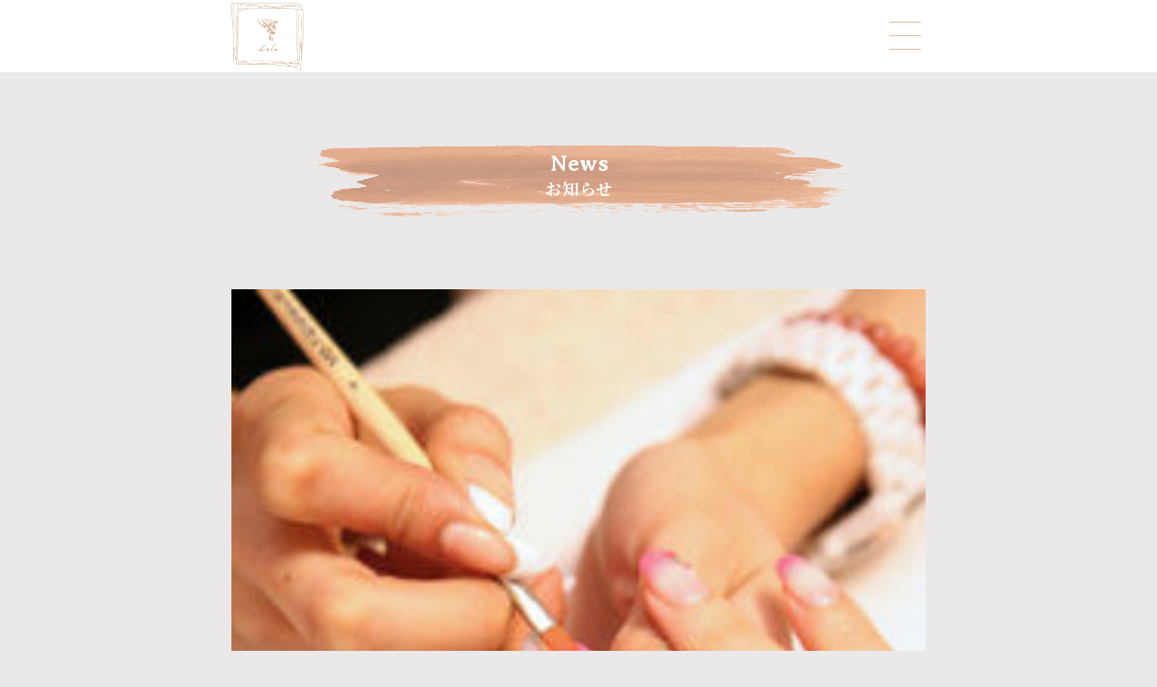

--- FILE ---
content_type: text/html; charset=UTF-8
request_url: https://lulu-nail-eyelash.com/2020/03/05/%E3%81%94%E6%96%B0%E8%A6%8F%E6%A7%98%E2%98%86%E3%82%B8%E3%82%A7%E3%83%AB%E3%83%A1%E3%83%8B%E3%83%A5%E3%83%BC30%EF%BC%85off%EF%BC%81%EF%BC%81/
body_size: 8126
content:
<!--各記事のページ-->
<!doctype html>
<html>
<head prefix="og: http://ogp.me/ns# fb: http://ogp.me/ns/fb# website: http://ogp.me/ns/website#">
<head>
<meta charset="utf-8">
<meta http-equiv="X-UA-Compatible" content="IE=edge">
<meta name="viewport" content="width=device-width, initial-scale=1, shrink-to-fit=no">
<meta name="description" content="横浜・日吉でネイルするなら luluへ">
<meta property="site_name" content="ネイルケアとジェルネイルのお店☆ 日吉lulu">
<meta property="og:type" content="article">
<meta property="og:url" content="https://lulu-nail-eyelash.com/2020/03/05/%e3%81%94%e6%96%b0%e8%a6%8f%e6%a7%98%e2%98%86%e3%82%b8%e3%82%a7%e3%83%ab%e3%83%a1%e3%83%8b%e3%83%a5%e3%83%bc30%ef%bc%85off%ef%bc%81%ef%bc%81/">
<meta property="og:title" content="ご新規様★ジェルメニュー30％OFF！！ | ネイルケアとジェルネイルのお店☆ 日吉lulu | ネイルケアとジェルネイルのお店☆ 日吉lulu">
<meta property="og:locale" content="ja_JP">
<meta property="og:site_name"  content="ネイルケアとジェルネイルのお店☆ 日吉lulu">
<meta property="og:description" content="横浜・日吉でネイルするなら luluへ">
<!--<meta property="fb:app_id" content="App ID">-->
<meta property="article:publisher" content="https://www.facebook.com/Lulu-nail-ｱﾝﾄﾞeyelash-1014166062005022/?fref=ts">
<link rel="shortcut icon" href="https://lulu-nail-eyelash.com/wp-content/themes/lulu/img/favicon.ico"> 
<link rel="apple-touch-icon-precomposed" href="https://lulu-nail-eyelash.com/wp-content/themes/lulu/img/touch-icon.png">
<meta name="msapplication-TileImage" content="https://lulu-nail-eyelash.com/wp-content/themes/lulu/apple-touch-icon.png">
<meta name="msapplication-TileColor" content="#EAE8E8">
<meta name="theme-color" content="#EAE8E8">
<link href="https://use.fontawesome.com/releases/v5.0.6/css/all.css" rel="stylesheet">
<link href="https://fonts.googleapis.com/css?family=Averia+Serif+Libre:300" rel="stylesheet">
<link href="https://fonts.googleapis.com/css?family=Noto+Serif+JP:400,700" rel="stylesheet">
<link rel="stylesheet" href="https://lulu-nail-eyelash.com/wp-content/themes/lulu/css/reboot.css">
<link rel="stylesheet" href="https://lulu-nail-eyelash.com/wp-content/themes/lulu/style.css">
<script src="https://ajax.googleapis.com/ajax/libs/jquery/3.3.1/jquery.min.js"></script>
<script src="https://cdn.jsdelivr.net/npm/jquery-inview@1.1.2/jquery.inview.min.js"></script>
<script type="text/javascript" src="https://lulu-nail-eyelash.com/wp-content/themes/lulu/js/javascript.js"></script>
<!-- Global site tag (gtag.js) - Google Analytics -->
<script async src="https://www.googletagmanager.com/gtag/js?id=UA-126420370-2"></script>
<script>
 window.dataLayer = window.dataLayer || [];
 function gtag(){dataLayer.push(arguments);}
 gtag('js', new Date());

 gtag('config', 'UA-126420370-2');
</script>
<title>ご新規様★ジェルメニュー30％OFF！！ | ネイルケアとジェルネイルのお店☆ 日吉lulu</title>

		<!-- All in One SEO 4.9.3 - aioseo.com -->
	<meta name="description" content="東急東横線、日吉駅徒歩4分！ネイルケアもしっかり出来るサロンlulu。 初めての方も大歓迎！ネイルのお悩みご相談下さい(o^^o)" />
	<meta name="robots" content="max-snippet:-1, max-image-preview:large, max-video-preview:-1" />
	<meta name="author" content="lulu"/>
	<meta name="google-site-verification" content="Y3V8LmBwpfRI3MtNUxo6awdLxWDdV2Dj3m1c3l1f9Vc" />
	<meta name="keywords" content="日吉ネイル,ジェルネイル,ネイルケア" />
	<link rel="canonical" href="https://lulu-nail-eyelash.com/2020/03/05/%e3%81%94%e6%96%b0%e8%a6%8f%e6%a7%98%e2%98%86%e3%82%b8%e3%82%a7%e3%83%ab%e3%83%a1%e3%83%8b%e3%83%a5%e3%83%bc30%ef%bc%85off%ef%bc%81%ef%bc%81/" />
	<meta name="generator" content="All in One SEO (AIOSEO) 4.9.3" />
		<meta property="og:locale" content="ja_JP" />
		<meta property="og:site_name" content="lulu nailアンドeyelash" />
		<meta property="og:type" content="article" />
		<meta property="og:title" content="ご新規様★ジェルメニュー30％OFF！！ | ネイルケアとジェルネイルのお店☆ 日吉lulu" />
		<meta property="og:description" content="東急東横線、日吉駅徒歩4分！ネイルケアもしっかり出来るサロンlulu。 初めての方も大歓迎！ネイルのお悩みご相談下さい(o^^o)" />
		<meta property="og:url" content="https://lulu-nail-eyelash.com/2020/03/05/%e3%81%94%e6%96%b0%e8%a6%8f%e6%a7%98%e2%98%86%e3%82%b8%e3%82%a7%e3%83%ab%e3%83%a1%e3%83%8b%e3%83%a5%e3%83%bc30%ef%bc%85off%ef%bc%81%ef%bc%81/" />
		<meta property="fb:admins" content="1014166062005022" />
		<meta property="article:tag" content="日吉ネイル" />
		<meta property="article:tag" content="ジェルネイル" />
		<meta property="article:tag" content="ネイルケア" />
		<meta property="article:published_time" content="2020-03-05T07:10:25+00:00" />
		<meta property="article:modified_time" content="2020-03-05T07:10:09+00:00" />
		<meta property="article:publisher" content="https://www.facebook.com/Lulu-nail-eyelash-1014166062005022/" />
		<meta name="twitter:card" content="summary" />
		<meta name="twitter:title" content="ご新規様★ジェルメニュー30％OFF！！ | ネイルケアとジェルネイルのお店☆ 日吉lulu" />
		<meta name="twitter:description" content="東急東横線、日吉駅徒歩4分！ネイルケアもしっかり出来るサロンlulu。 初めての方も大歓迎！ネイルのお悩みご相談下さい(o^^o)" />
		<script type="application/ld+json" class="aioseo-schema">
			{"@context":"https:\/\/schema.org","@graph":[{"@type":"Article","@id":"https:\/\/lulu-nail-eyelash.com\/2020\/03\/05\/%e3%81%94%e6%96%b0%e8%a6%8f%e6%a7%98%e2%98%86%e3%82%b8%e3%82%a7%e3%83%ab%e3%83%a1%e3%83%8b%e3%83%a5%e3%83%bc30%ef%bc%85off%ef%bc%81%ef%bc%81\/#article","name":"\u3054\u65b0\u898f\u69d8\u2605\u30b8\u30a7\u30eb\u30e1\u30cb\u30e5\u30fc30\uff05OFF\uff01\uff01 | \u30cd\u30a4\u30eb\u30b1\u30a2\u3068\u30b8\u30a7\u30eb\u30cd\u30a4\u30eb\u306e\u304a\u5e97\u2606 \u65e5\u5409lulu","headline":"\u3054\u65b0\u898f\u69d8\u2606\u30b8\u30a7\u30eb\u30e1\u30cb\u30e5\u30fc30\uff05OFF\uff01\uff01","author":{"@id":"https:\/\/lulu-nail-eyelash.com\/author\/lulu\/#author"},"publisher":{"@id":"https:\/\/lulu-nail-eyelash.com\/#organization"},"image":{"@type":"ImageObject","url":"https:\/\/lulu-nail-eyelash.com\/wp-content\/uploads\/2019\/08\/IMG_0145.jpg","@id":"https:\/\/lulu-nail-eyelash.com\/2020\/03\/05\/%e3%81%94%e6%96%b0%e8%a6%8f%e6%a7%98%e2%98%86%e3%82%b8%e3%82%a7%e3%83%ab%e3%83%a1%e3%83%8b%e3%83%a5%e3%83%bc30%ef%bc%85off%ef%bc%81%ef%bc%81\/#articleImage","width":1512,"height":2016},"datePublished":"2020-03-05T16:10:25+09:00","dateModified":"2020-03-05T16:10:09+09:00","inLanguage":"ja","mainEntityOfPage":{"@id":"https:\/\/lulu-nail-eyelash.com\/2020\/03\/05\/%e3%81%94%e6%96%b0%e8%a6%8f%e6%a7%98%e2%98%86%e3%82%b8%e3%82%a7%e3%83%ab%e3%83%a1%e3%83%8b%e3%83%a5%e3%83%bc30%ef%bc%85off%ef%bc%81%ef%bc%81\/#webpage"},"isPartOf":{"@id":"https:\/\/lulu-nail-eyelash.com\/2020\/03\/05\/%e3%81%94%e6%96%b0%e8%a6%8f%e6%a7%98%e2%98%86%e3%82%b8%e3%82%a7%e3%83%ab%e3%83%a1%e3%83%8b%e3%83%a5%e3%83%bc30%ef%bc%85off%ef%bc%81%ef%bc%81\/#webpage"}},{"@type":"BreadcrumbList","@id":"https:\/\/lulu-nail-eyelash.com\/2020\/03\/05\/%e3%81%94%e6%96%b0%e8%a6%8f%e6%a7%98%e2%98%86%e3%82%b8%e3%82%a7%e3%83%ab%e3%83%a1%e3%83%8b%e3%83%a5%e3%83%bc30%ef%bc%85off%ef%bc%81%ef%bc%81\/#breadcrumblist","itemListElement":[{"@type":"ListItem","@id":"https:\/\/lulu-nail-eyelash.com#listItem","position":1,"name":"Home","item":"https:\/\/lulu-nail-eyelash.com","nextItem":{"@type":"ListItem","@id":"https:\/\/lulu-nail-eyelash.com#listItem","name":"\u6295\u7a3f"}},{"@type":"ListItem","@id":"https:\/\/lulu-nail-eyelash.com#listItem","position":2,"name":"\u6295\u7a3f","item":"https:\/\/lulu-nail-eyelash.com","nextItem":{"@type":"ListItem","@id":"https:\/\/lulu-nail-eyelash.com\/2020\/03\/05\/%e3%81%94%e6%96%b0%e8%a6%8f%e6%a7%98%e2%98%86%e3%82%b8%e3%82%a7%e3%83%ab%e3%83%a1%e3%83%8b%e3%83%a5%e3%83%bc30%ef%bc%85off%ef%bc%81%ef%bc%81\/#listItem","name":"\u3054\u65b0\u898f\u69d8\u2606\u30b8\u30a7\u30eb\u30e1\u30cb\u30e5\u30fc30\uff05OFF\uff01\uff01"},"previousItem":{"@type":"ListItem","@id":"https:\/\/lulu-nail-eyelash.com#listItem","name":"Home"}},{"@type":"ListItem","@id":"https:\/\/lulu-nail-eyelash.com\/2020\/03\/05\/%e3%81%94%e6%96%b0%e8%a6%8f%e6%a7%98%e2%98%86%e3%82%b8%e3%82%a7%e3%83%ab%e3%83%a1%e3%83%8b%e3%83%a5%e3%83%bc30%ef%bc%85off%ef%bc%81%ef%bc%81\/#listItem","position":3,"name":"\u3054\u65b0\u898f\u69d8\u2606\u30b8\u30a7\u30eb\u30e1\u30cb\u30e5\u30fc30\uff05OFF\uff01\uff01","previousItem":{"@type":"ListItem","@id":"https:\/\/lulu-nail-eyelash.com#listItem","name":"\u6295\u7a3f"}}]},{"@type":"Organization","@id":"https:\/\/lulu-nail-eyelash.com\/#organization","name":"\u30cd\u30a4\u30eb\u30b1\u30a2\u3068\u30b8\u30a7\u30eb\u30cd\u30a4\u30eb\u306e\u304a\u5e97\u2606 \u65e5\u5409lulu","description":"\u6a2a\u6d5c\u30fb\u65e5\u5409\u3067\u30cd\u30a4\u30eb\u3059\u308b\u306a\u3089 lulu\u3078","url":"https:\/\/lulu-nail-eyelash.com\/","sameAs":["https:\/\/www.instagram.com\/lulu_nail_eyelash\/"]},{"@type":"Person","@id":"https:\/\/lulu-nail-eyelash.com\/author\/lulu\/#author","url":"https:\/\/lulu-nail-eyelash.com\/author\/lulu\/","name":"lulu","image":{"@type":"ImageObject","@id":"https:\/\/lulu-nail-eyelash.com\/2020\/03\/05\/%e3%81%94%e6%96%b0%e8%a6%8f%e6%a7%98%e2%98%86%e3%82%b8%e3%82%a7%e3%83%ab%e3%83%a1%e3%83%8b%e3%83%a5%e3%83%bc30%ef%bc%85off%ef%bc%81%ef%bc%81\/#authorImage","url":"https:\/\/secure.gravatar.com\/avatar\/e5275069404637f4b573ca89745171b1?s=96&d=mm&r=g","width":96,"height":96,"caption":"lulu"}},{"@type":"WebPage","@id":"https:\/\/lulu-nail-eyelash.com\/2020\/03\/05\/%e3%81%94%e6%96%b0%e8%a6%8f%e6%a7%98%e2%98%86%e3%82%b8%e3%82%a7%e3%83%ab%e3%83%a1%e3%83%8b%e3%83%a5%e3%83%bc30%ef%bc%85off%ef%bc%81%ef%bc%81\/#webpage","url":"https:\/\/lulu-nail-eyelash.com\/2020\/03\/05\/%e3%81%94%e6%96%b0%e8%a6%8f%e6%a7%98%e2%98%86%e3%82%b8%e3%82%a7%e3%83%ab%e3%83%a1%e3%83%8b%e3%83%a5%e3%83%bc30%ef%bc%85off%ef%bc%81%ef%bc%81\/","name":"\u3054\u65b0\u898f\u69d8\u2605\u30b8\u30a7\u30eb\u30e1\u30cb\u30e5\u30fc30\uff05OFF\uff01\uff01 | \u30cd\u30a4\u30eb\u30b1\u30a2\u3068\u30b8\u30a7\u30eb\u30cd\u30a4\u30eb\u306e\u304a\u5e97\u2606 \u65e5\u5409lulu","description":"\u6771\u6025\u6771\u6a2a\u7dda\u3001\u65e5\u5409\u99c5\u5f92\u6b694\u5206\uff01\u30cd\u30a4\u30eb\u30b1\u30a2\u3082\u3057\u3063\u304b\u308a\u51fa\u6765\u308b\u30b5\u30ed\u30f3lulu\u3002 \u521d\u3081\u3066\u306e\u65b9\u3082\u5927\u6b53\u8fce\uff01\u30cd\u30a4\u30eb\u306e\u304a\u60a9\u307f\u3054\u76f8\u8ac7\u4e0b\u3055\u3044(o^^o)","inLanguage":"ja","isPartOf":{"@id":"https:\/\/lulu-nail-eyelash.com\/#website"},"breadcrumb":{"@id":"https:\/\/lulu-nail-eyelash.com\/2020\/03\/05\/%e3%81%94%e6%96%b0%e8%a6%8f%e6%a7%98%e2%98%86%e3%82%b8%e3%82%a7%e3%83%ab%e3%83%a1%e3%83%8b%e3%83%a5%e3%83%bc30%ef%bc%85off%ef%bc%81%ef%bc%81\/#breadcrumblist"},"author":{"@id":"https:\/\/lulu-nail-eyelash.com\/author\/lulu\/#author"},"creator":{"@id":"https:\/\/lulu-nail-eyelash.com\/author\/lulu\/#author"},"datePublished":"2020-03-05T16:10:25+09:00","dateModified":"2020-03-05T16:10:09+09:00"},{"@type":"WebSite","@id":"https:\/\/lulu-nail-eyelash.com\/#website","url":"https:\/\/lulu-nail-eyelash.com\/","name":"\u30cd\u30a4\u30eb\u30b1\u30a2\u3068\u30b8\u30a7\u30eb\u30cd\u30a4\u30eb\u306e\u304a\u5e97\u2606 \u65e5\u5409lulu","description":"\u6a2a\u6d5c\u30fb\u65e5\u5409\u3067\u30cd\u30a4\u30eb\u3059\u308b\u306a\u3089 lulu\u3078","inLanguage":"ja","publisher":{"@id":"https:\/\/lulu-nail-eyelash.com\/#organization"}}]}
		</script>
		<!-- All in One SEO -->

<script type="text/javascript">
window._wpemojiSettings = {"baseUrl":"https:\/\/s.w.org\/images\/core\/emoji\/14.0.0\/72x72\/","ext":".png","svgUrl":"https:\/\/s.w.org\/images\/core\/emoji\/14.0.0\/svg\/","svgExt":".svg","source":{"concatemoji":"https:\/\/lulu-nail-eyelash.com\/wp-includes\/js\/wp-emoji-release.min.js?ver=6.1.9"}};
/*! This file is auto-generated */
!function(e,a,t){var n,r,o,i=a.createElement("canvas"),p=i.getContext&&i.getContext("2d");function s(e,t){var a=String.fromCharCode,e=(p.clearRect(0,0,i.width,i.height),p.fillText(a.apply(this,e),0,0),i.toDataURL());return p.clearRect(0,0,i.width,i.height),p.fillText(a.apply(this,t),0,0),e===i.toDataURL()}function c(e){var t=a.createElement("script");t.src=e,t.defer=t.type="text/javascript",a.getElementsByTagName("head")[0].appendChild(t)}for(o=Array("flag","emoji"),t.supports={everything:!0,everythingExceptFlag:!0},r=0;r<o.length;r++)t.supports[o[r]]=function(e){if(p&&p.fillText)switch(p.textBaseline="top",p.font="600 32px Arial",e){case"flag":return s([127987,65039,8205,9895,65039],[127987,65039,8203,9895,65039])?!1:!s([55356,56826,55356,56819],[55356,56826,8203,55356,56819])&&!s([55356,57332,56128,56423,56128,56418,56128,56421,56128,56430,56128,56423,56128,56447],[55356,57332,8203,56128,56423,8203,56128,56418,8203,56128,56421,8203,56128,56430,8203,56128,56423,8203,56128,56447]);case"emoji":return!s([129777,127995,8205,129778,127999],[129777,127995,8203,129778,127999])}return!1}(o[r]),t.supports.everything=t.supports.everything&&t.supports[o[r]],"flag"!==o[r]&&(t.supports.everythingExceptFlag=t.supports.everythingExceptFlag&&t.supports[o[r]]);t.supports.everythingExceptFlag=t.supports.everythingExceptFlag&&!t.supports.flag,t.DOMReady=!1,t.readyCallback=function(){t.DOMReady=!0},t.supports.everything||(n=function(){t.readyCallback()},a.addEventListener?(a.addEventListener("DOMContentLoaded",n,!1),e.addEventListener("load",n,!1)):(e.attachEvent("onload",n),a.attachEvent("onreadystatechange",function(){"complete"===a.readyState&&t.readyCallback()})),(e=t.source||{}).concatemoji?c(e.concatemoji):e.wpemoji&&e.twemoji&&(c(e.twemoji),c(e.wpemoji)))}(window,document,window._wpemojiSettings);
</script>
<style type="text/css">
img.wp-smiley,
img.emoji {
	display: inline !important;
	border: none !important;
	box-shadow: none !important;
	height: 1em !important;
	width: 1em !important;
	margin: 0 0.07em !important;
	vertical-align: -0.1em !important;
	background: none !important;
	padding: 0 !important;
}
</style>
	<link rel='stylesheet' id='wp-block-library-css' href='https://lulu-nail-eyelash.com/wp-includes/css/dist/block-library/style.min.css?ver=6.1.9' type='text/css' media='all' />
<link rel='stylesheet' id='aioseo/css/src/vue/standalone/blocks/table-of-contents/global.scss-css' href='https://lulu-nail-eyelash.com/wp-content/plugins/all-in-one-seo-pack/dist/Lite/assets/css/table-of-contents/global.e90f6d47.css?ver=4.9.3' type='text/css' media='all' />
<link rel='stylesheet' id='classic-theme-styles-css' href='https://lulu-nail-eyelash.com/wp-includes/css/classic-themes.min.css?ver=1' type='text/css' media='all' />
<style id='global-styles-inline-css' type='text/css'>
body{--wp--preset--color--black: #000000;--wp--preset--color--cyan-bluish-gray: #abb8c3;--wp--preset--color--white: #ffffff;--wp--preset--color--pale-pink: #f78da7;--wp--preset--color--vivid-red: #cf2e2e;--wp--preset--color--luminous-vivid-orange: #ff6900;--wp--preset--color--luminous-vivid-amber: #fcb900;--wp--preset--color--light-green-cyan: #7bdcb5;--wp--preset--color--vivid-green-cyan: #00d084;--wp--preset--color--pale-cyan-blue: #8ed1fc;--wp--preset--color--vivid-cyan-blue: #0693e3;--wp--preset--color--vivid-purple: #9b51e0;--wp--preset--gradient--vivid-cyan-blue-to-vivid-purple: linear-gradient(135deg,rgba(6,147,227,1) 0%,rgb(155,81,224) 100%);--wp--preset--gradient--light-green-cyan-to-vivid-green-cyan: linear-gradient(135deg,rgb(122,220,180) 0%,rgb(0,208,130) 100%);--wp--preset--gradient--luminous-vivid-amber-to-luminous-vivid-orange: linear-gradient(135deg,rgba(252,185,0,1) 0%,rgba(255,105,0,1) 100%);--wp--preset--gradient--luminous-vivid-orange-to-vivid-red: linear-gradient(135deg,rgba(255,105,0,1) 0%,rgb(207,46,46) 100%);--wp--preset--gradient--very-light-gray-to-cyan-bluish-gray: linear-gradient(135deg,rgb(238,238,238) 0%,rgb(169,184,195) 100%);--wp--preset--gradient--cool-to-warm-spectrum: linear-gradient(135deg,rgb(74,234,220) 0%,rgb(151,120,209) 20%,rgb(207,42,186) 40%,rgb(238,44,130) 60%,rgb(251,105,98) 80%,rgb(254,248,76) 100%);--wp--preset--gradient--blush-light-purple: linear-gradient(135deg,rgb(255,206,236) 0%,rgb(152,150,240) 100%);--wp--preset--gradient--blush-bordeaux: linear-gradient(135deg,rgb(254,205,165) 0%,rgb(254,45,45) 50%,rgb(107,0,62) 100%);--wp--preset--gradient--luminous-dusk: linear-gradient(135deg,rgb(255,203,112) 0%,rgb(199,81,192) 50%,rgb(65,88,208) 100%);--wp--preset--gradient--pale-ocean: linear-gradient(135deg,rgb(255,245,203) 0%,rgb(182,227,212) 50%,rgb(51,167,181) 100%);--wp--preset--gradient--electric-grass: linear-gradient(135deg,rgb(202,248,128) 0%,rgb(113,206,126) 100%);--wp--preset--gradient--midnight: linear-gradient(135deg,rgb(2,3,129) 0%,rgb(40,116,252) 100%);--wp--preset--duotone--dark-grayscale: url('#wp-duotone-dark-grayscale');--wp--preset--duotone--grayscale: url('#wp-duotone-grayscale');--wp--preset--duotone--purple-yellow: url('#wp-duotone-purple-yellow');--wp--preset--duotone--blue-red: url('#wp-duotone-blue-red');--wp--preset--duotone--midnight: url('#wp-duotone-midnight');--wp--preset--duotone--magenta-yellow: url('#wp-duotone-magenta-yellow');--wp--preset--duotone--purple-green: url('#wp-duotone-purple-green');--wp--preset--duotone--blue-orange: url('#wp-duotone-blue-orange');--wp--preset--font-size--small: 13px;--wp--preset--font-size--medium: 20px;--wp--preset--font-size--large: 36px;--wp--preset--font-size--x-large: 42px;--wp--preset--spacing--20: 0.44rem;--wp--preset--spacing--30: 0.67rem;--wp--preset--spacing--40: 1rem;--wp--preset--spacing--50: 1.5rem;--wp--preset--spacing--60: 2.25rem;--wp--preset--spacing--70: 3.38rem;--wp--preset--spacing--80: 5.06rem;}:where(.is-layout-flex){gap: 0.5em;}body .is-layout-flow > .alignleft{float: left;margin-inline-start: 0;margin-inline-end: 2em;}body .is-layout-flow > .alignright{float: right;margin-inline-start: 2em;margin-inline-end: 0;}body .is-layout-flow > .aligncenter{margin-left: auto !important;margin-right: auto !important;}body .is-layout-constrained > .alignleft{float: left;margin-inline-start: 0;margin-inline-end: 2em;}body .is-layout-constrained > .alignright{float: right;margin-inline-start: 2em;margin-inline-end: 0;}body .is-layout-constrained > .aligncenter{margin-left: auto !important;margin-right: auto !important;}body .is-layout-constrained > :where(:not(.alignleft):not(.alignright):not(.alignfull)){max-width: var(--wp--style--global--content-size);margin-left: auto !important;margin-right: auto !important;}body .is-layout-constrained > .alignwide{max-width: var(--wp--style--global--wide-size);}body .is-layout-flex{display: flex;}body .is-layout-flex{flex-wrap: wrap;align-items: center;}body .is-layout-flex > *{margin: 0;}:where(.wp-block-columns.is-layout-flex){gap: 2em;}.has-black-color{color: var(--wp--preset--color--black) !important;}.has-cyan-bluish-gray-color{color: var(--wp--preset--color--cyan-bluish-gray) !important;}.has-white-color{color: var(--wp--preset--color--white) !important;}.has-pale-pink-color{color: var(--wp--preset--color--pale-pink) !important;}.has-vivid-red-color{color: var(--wp--preset--color--vivid-red) !important;}.has-luminous-vivid-orange-color{color: var(--wp--preset--color--luminous-vivid-orange) !important;}.has-luminous-vivid-amber-color{color: var(--wp--preset--color--luminous-vivid-amber) !important;}.has-light-green-cyan-color{color: var(--wp--preset--color--light-green-cyan) !important;}.has-vivid-green-cyan-color{color: var(--wp--preset--color--vivid-green-cyan) !important;}.has-pale-cyan-blue-color{color: var(--wp--preset--color--pale-cyan-blue) !important;}.has-vivid-cyan-blue-color{color: var(--wp--preset--color--vivid-cyan-blue) !important;}.has-vivid-purple-color{color: var(--wp--preset--color--vivid-purple) !important;}.has-black-background-color{background-color: var(--wp--preset--color--black) !important;}.has-cyan-bluish-gray-background-color{background-color: var(--wp--preset--color--cyan-bluish-gray) !important;}.has-white-background-color{background-color: var(--wp--preset--color--white) !important;}.has-pale-pink-background-color{background-color: var(--wp--preset--color--pale-pink) !important;}.has-vivid-red-background-color{background-color: var(--wp--preset--color--vivid-red) !important;}.has-luminous-vivid-orange-background-color{background-color: var(--wp--preset--color--luminous-vivid-orange) !important;}.has-luminous-vivid-amber-background-color{background-color: var(--wp--preset--color--luminous-vivid-amber) !important;}.has-light-green-cyan-background-color{background-color: var(--wp--preset--color--light-green-cyan) !important;}.has-vivid-green-cyan-background-color{background-color: var(--wp--preset--color--vivid-green-cyan) !important;}.has-pale-cyan-blue-background-color{background-color: var(--wp--preset--color--pale-cyan-blue) !important;}.has-vivid-cyan-blue-background-color{background-color: var(--wp--preset--color--vivid-cyan-blue) !important;}.has-vivid-purple-background-color{background-color: var(--wp--preset--color--vivid-purple) !important;}.has-black-border-color{border-color: var(--wp--preset--color--black) !important;}.has-cyan-bluish-gray-border-color{border-color: var(--wp--preset--color--cyan-bluish-gray) !important;}.has-white-border-color{border-color: var(--wp--preset--color--white) !important;}.has-pale-pink-border-color{border-color: var(--wp--preset--color--pale-pink) !important;}.has-vivid-red-border-color{border-color: var(--wp--preset--color--vivid-red) !important;}.has-luminous-vivid-orange-border-color{border-color: var(--wp--preset--color--luminous-vivid-orange) !important;}.has-luminous-vivid-amber-border-color{border-color: var(--wp--preset--color--luminous-vivid-amber) !important;}.has-light-green-cyan-border-color{border-color: var(--wp--preset--color--light-green-cyan) !important;}.has-vivid-green-cyan-border-color{border-color: var(--wp--preset--color--vivid-green-cyan) !important;}.has-pale-cyan-blue-border-color{border-color: var(--wp--preset--color--pale-cyan-blue) !important;}.has-vivid-cyan-blue-border-color{border-color: var(--wp--preset--color--vivid-cyan-blue) !important;}.has-vivid-purple-border-color{border-color: var(--wp--preset--color--vivid-purple) !important;}.has-vivid-cyan-blue-to-vivid-purple-gradient-background{background: var(--wp--preset--gradient--vivid-cyan-blue-to-vivid-purple) !important;}.has-light-green-cyan-to-vivid-green-cyan-gradient-background{background: var(--wp--preset--gradient--light-green-cyan-to-vivid-green-cyan) !important;}.has-luminous-vivid-amber-to-luminous-vivid-orange-gradient-background{background: var(--wp--preset--gradient--luminous-vivid-amber-to-luminous-vivid-orange) !important;}.has-luminous-vivid-orange-to-vivid-red-gradient-background{background: var(--wp--preset--gradient--luminous-vivid-orange-to-vivid-red) !important;}.has-very-light-gray-to-cyan-bluish-gray-gradient-background{background: var(--wp--preset--gradient--very-light-gray-to-cyan-bluish-gray) !important;}.has-cool-to-warm-spectrum-gradient-background{background: var(--wp--preset--gradient--cool-to-warm-spectrum) !important;}.has-blush-light-purple-gradient-background{background: var(--wp--preset--gradient--blush-light-purple) !important;}.has-blush-bordeaux-gradient-background{background: var(--wp--preset--gradient--blush-bordeaux) !important;}.has-luminous-dusk-gradient-background{background: var(--wp--preset--gradient--luminous-dusk) !important;}.has-pale-ocean-gradient-background{background: var(--wp--preset--gradient--pale-ocean) !important;}.has-electric-grass-gradient-background{background: var(--wp--preset--gradient--electric-grass) !important;}.has-midnight-gradient-background{background: var(--wp--preset--gradient--midnight) !important;}.has-small-font-size{font-size: var(--wp--preset--font-size--small) !important;}.has-medium-font-size{font-size: var(--wp--preset--font-size--medium) !important;}.has-large-font-size{font-size: var(--wp--preset--font-size--large) !important;}.has-x-large-font-size{font-size: var(--wp--preset--font-size--x-large) !important;}
.wp-block-navigation a:where(:not(.wp-element-button)){color: inherit;}
:where(.wp-block-columns.is-layout-flex){gap: 2em;}
.wp-block-pullquote{font-size: 1.5em;line-height: 1.6;}
</style>
<link rel='stylesheet' id='wp-pagenavi-css' href='https://lulu-nail-eyelash.com/wp-content/plugins/wp-pagenavi/pagenavi-css.css?ver=2.70' type='text/css' media='all' />
<link rel="https://api.w.org/" href="https://lulu-nail-eyelash.com/wp-json/" /><link rel="alternate" type="application/json" href="https://lulu-nail-eyelash.com/wp-json/wp/v2/posts/365" /><link rel="EditURI" type="application/rsd+xml" title="RSD" href="https://lulu-nail-eyelash.com/xmlrpc.php?rsd" />
<link rel="wlwmanifest" type="application/wlwmanifest+xml" href="https://lulu-nail-eyelash.com/wp-includes/wlwmanifest.xml" />
<meta name="generator" content="WordPress 6.1.9" />
<link rel='shortlink' href='https://lulu-nail-eyelash.com/?p=365' />
<link rel="alternate" type="application/json+oembed" href="https://lulu-nail-eyelash.com/wp-json/oembed/1.0/embed?url=https%3A%2F%2Flulu-nail-eyelash.com%2F2020%2F03%2F05%2F%25e3%2581%2594%25e6%2596%25b0%25e8%25a6%258f%25e6%25a7%2598%25e2%2598%2586%25e3%2582%25b8%25e3%2582%25a7%25e3%2583%25ab%25e3%2583%25a1%25e3%2583%258b%25e3%2583%25a5%25e3%2583%25bc30%25ef%25bc%2585off%25ef%25bc%2581%25ef%25bc%2581%2F" />
<link rel="alternate" type="text/xml+oembed" href="https://lulu-nail-eyelash.com/wp-json/oembed/1.0/embed?url=https%3A%2F%2Flulu-nail-eyelash.com%2F2020%2F03%2F05%2F%25e3%2581%2594%25e6%2596%25b0%25e8%25a6%258f%25e6%25a7%2598%25e2%2598%2586%25e3%2582%25b8%25e3%2582%25a7%25e3%2583%25ab%25e3%2583%25a1%25e3%2583%258b%25e3%2583%25a5%25e3%2583%25bc30%25ef%25bc%2585off%25ef%25bc%2581%25ef%25bc%2581%2F&#038;format=xml" />
</head>
<div class="header_wrapper" id="top_head">
	<div class="logo_top">
			<a href="https://lulu-nail-eyelash.com/">
				<img class="logo" src="https://lulu-nail-eyelash.com/wp-content/themes/lulu/img/brownsqlogo.png" alt="logo">
			</a>
	</div><!--.logo_top-->
	<!-- チェックボックス -->
	<input type="checkbox" class="check" id="checked">
	<label class="menu-btn" for="checked">
		<span class="bar top"></span>
		<span class="bar middle"></span>
		<span class="bar bottom"></span>
	</label>
	<label class="close-menu" for="checked"></label>
	<nav class="menu_bar">
		<div class="menu_block">
			<div class="menu_logo">
				<a href="https://lulu-nail-eyelash.com/">
					<img src="https://lulu-nail-eyelash.com/wp-content/themes/lulu/img/brownsqlogo.png" alt="logo">
				</a>
			</div>
			<ul class="menu_list">
				<li>
				<li class="menu_current">
					<a class="nav_link" href="/menu/">MENU<p>メニュー</p></a>
				</li>
				<li>
				<li class="menu_current">
					<a class="nav_link" href="/about/">ABOUT<p>ルルについて</p></a>
				</li>
				<li>
				<li class="menu_current">
					<a class="nav_link" href="/news/">NEWS<p>お知らせ</p></a>
				</li>
				<li>
				<li class="menu_current">
					<a class="nav_link" href="https://ameblo.jp/lulu-hair-nail/" target="_blank">BLOG<p>ブログ</p></a>
				</li>
				<li>
				<li class="menu_current">
					<a class="nav_link" href="/column/">COLUMN<p>コラム</p></a>
				</li>
				<li>
				<li class="menu_current">
					<a class="nav_link" href="/qa/">Q&amp;A<p>よくあるご質問</p></a>
				</li>
				<li>
				<li class="menu_current">
					<a class="nav_link" href="/access/">ACCESS<p>アクセス</p></a>
				</li>
			</ul><!--.side_list-->
		</div>
		<div class="menu_sns">
			<a href="https://www.facebook.com/Lulu-nail-%EF%BD%B1%EF%BE%9D%EF%BE%84%EF%BE%9Eeyelash-1014166062005022/?fref=ts" target="_blank"><img src="https://lulu-nail-eyelash.com/wp-content/themes/lulu/img/lulu_FB.png" alt="facebook"></a>
			<a href="https://www.instagram.com/lulu_nail_eyelash/" target="_blank"><img src="https://lulu-nail-eyelash.com/wp-content/themes/lulu/img/lulu_INST.png" alt="instagram"></a>
		</div><!--.sp_sns-->
	</nav><!--.side_menu-->
</div><div class="page_content clearfix">
	<div class="sec_title">
		<h1 class="en">News</h1>
		<h1 class="jp">お知らせ</h1>
	</div>
	<div class="single_wrapper">
		<img src="https://lulu-nail-eyelash.com/wp-content/uploads/2019/08/IMG_0145-225x300.jpg">	   			<div class="post_content">
				<div class="post_date">
					<i class="far fa-calendar-alt"></i>
					2020年3月5日				</div>
				<h2 class="post_title">
					ご新規様☆ジェルメニュー30％OFF！！				</h2>
				<div class="post_text">
					<p>★当店ご利用初めてのお客様限定★</p>
<h3><strong>ジェルメニュー30％OFF！！</strong></h3>
<p>持ちが良く、自爪に優しいジェルを使用しているので</p>
<p>◆自爪が弱い</p>
<p>◆ジェルネイルの持ちが悪い</p>
<p>◆ジェルネイルを長く続けたい</p>
<p>など、ジェルネイルのお悩みがある方は是非この機会にお試し下さい♪</p>
<p><img decoding="async" class="alignnone size-medium wp-image-366" src="https://lulu-nail-eyelash.com/wp-content/uploads/2019/08/IMG_0145-225x300.jpg" alt="" width="225" height="300" srcset="https://lulu-nail-eyelash.com/wp-content/uploads/2019/08/IMG_0145-225x300.jpg 225w, https://lulu-nail-eyelash.com/wp-content/uploads/2019/08/IMG_0145-768x1024.jpg 768w, https://lulu-nail-eyelash.com/wp-content/uploads/2019/08/IMG_0145.jpg 1512w" sizes="(max-width: 225px) 100vw, 225px" /></p>
				</div>
			</div>
		<div class="nextpostslink"></div>
			<div class="pagination parallel">
				<a class="prev-link" href="https://lulu-nail-eyelash.com/2019/12/19/%e5%b9%b4%e6%9c%ab%e5%b9%b4%e5%a7%8b%e3%81%8a%e4%bc%91%e3%81%bf%e3%81%ae%e3%81%8a%e7%9f%a5%e3%82%89%e3%81%9b/" rel="prev"><div class="prev"><div class="previouspostslink"></div>BACK</div></a>				<a class="next-link" href="https://lulu-nail-eyelash.com/2020/03/16/%e2%98%85%e3%83%8f%e3%83%b3%e3%83%89%e3%82%b1%e3%82%a2%e3%82%ad%e3%83%a3%e3%83%b3%e3%83%9a%e3%83%bc%e3%83%b3%e2%98%85/" rel="next"><div class="next">NEXT<div class="nextpostslink"></div></div></a>			</div>
			</div><!--.single_wrapper-->
	<p class="pageTop to_top_single">
		<a href="#" title="ページトップへ戻る">to top<span></span></a>
	</p><!--.pageTop-->
</div><!--.page_content-->
<footer>
		<div class="reserve_btn tel_btn" id="reserve_btn">
			<a href="tel:0456203620">
				<p class="en">Reservation</p>
				<p class="jp">電話予約はこちらから</p>
				<p class="tel_no">045 620 3620</p>
			</a>
		</div>
		<div class="footer_block">
			<div class="logo_bottom">
				<img src="https://lulu-nail-eyelash.com/wp-content/themes/lulu/img/brwn_whitebg.png" alt="logo">
			</div>
			<div class="footer_sns">
				<a href="https://www.facebook.com/Lulu-nail-%EF%BD%B1%EF%BE%9D%EF%BE%84%EF%BE%9Eeyelash-1014166062005022/?fref=ts" target="_blank"><img src="https://lulu-nail-eyelash.com/wp-content/themes/lulu/img/lulu_FB.png" alt="facebook" class="facebook"></a>
				<a href="https://www.instagram.com/lulu_nail_eyelash/" target="_blank"><img src="https://lulu-nail-eyelash.com/wp-content/themes/lulu/img/lulu_INST.png" alt="instagram"  class="insta"></a>
			</div>
			<div class="footer_add">
				 <p>神奈川県横浜市港北区日吉本町1-33−34<br>日吉堂ビル3F-E</p>
				<p  x-ms-format-detection="none">045-620-3620</p>
			</div>
			<table class="shop_info">
				<tr>
					<td>営業時間：</td>
					<td>平日</td>
					<td>9:30 ~ 17:00</td>			 
				</tr>
				<tr>
					<td></td>
					<td>土日祝</td>
					<td>9:30 ~ 17:00</td>			 
				</tr>
				<tr>
					<td>定休日：</td>
					<td>火曜日</td>			 
				</tr>
<!--
				<tr>
					<td></td>
					<td>アイラッシュ</td>
					<td>木曜日</td>			 
				</tr>
-->
			</table>
			<small>Copyright &copy; Lulu All Rights Reserved.</small>
		</div><!--.footer_block-->
	</footer>
	  </body>
</html>

--- FILE ---
content_type: text/css
request_url: https://lulu-nail-eyelash.com/wp-content/themes/lulu/style.css
body_size: 4790
content:
@charset "UTF-8";
/*
Theme Name: lulu
Theme URI: http://lulu-nail-eyelash.com/
Description: lulu nailアンドeyelash
Version: 1.0
Author: KozueYawata
Author URI: http://lulu-nail-eyelash.com/
*/
/* CSS Document */
/*lulu*/


/*---------------
	Base
---------------*/
html{
	font-size: 62.5%;/*16px × 0.625 = 10px*/
	height: 100%;
}
body{
	background-color: #EAE8E8;
	font-family: 'Averia Serif Libre','Noto Serif JP', cursive,sans-serif;
	font-size: 1rem;
	color: #898989;
	letter-spacing: 1px;
	-webkit-font-smoothing:antialiased;
	-moz-osx-font-smoothing:grayscale;
	height: 100%;
	margin: 0 auto
}
img{
	width: 100%;
	height: auto;
}
div{
	display: block;
}
a{
	text-decoration: none;
}
h1,h2,h3,h4,h5,h6{
	margin: 0;
}
/*---------------
	 common
---------------*/
.clearfix:after{
	content : " ";
	display : block;
	clear : both;
}
.page_content{
	max-width: 768px;
	margin: 80px auto 0;
}
.pageTop{
	margin: -90px 0 0px;
	float: right;
}
.pageTop>a{
	color: #D6BA9E;
	font-weight: bold;
	font-size: 2rem;
}
.pageTop>a>span{
	content: "";
	background: url("img/to_top_arrow.png");
	background-size: contain;
	background-repeat: no-repeat;
	display: block;
	width: 20px;
	height: 20px;
	margin: 10px auto;
}

/*---------------
	TOP
---------------*/
/*common*/
.sec_title{
	background: url("img/watercolor_buttonshadow3_icon_lulu.png");
	background-size: 80% 100%;
	background-position: center;
	background-repeat: no-repeat;
	margin: 160px 0 80px;
	height: 80px;
}
.sec_title>h1{
	color: #fff;
	text-align: center;
}
.sec_title .en{
	font-size: 2.4rem;
	padding-top: 7px;
}
.sec_title .jp{
	font-size: 1.8rem;
}
.more{
	background: url("img/more button@2x.png");
	background-repeat: no-repeat;
	background-position: center;
	height: 145px;
	margin: 80px 0 160px;
}
.top_more_spacer{
	height: 10%;
}
.more_block{
	width: 320px;
    margin: 0 auto;
}
.more_block>a>p{
	text-align: center;
	color: #9AB45F;
	width: 45%;
	margin: 0 auto;
}
.more_block:hover a>p{
	color: #898989;
}
.more_block>a>p.en{
	font-size: 4rem;
	padding-top: 50px;
	white-space: nowrap;
	font-weight: bold;
}
.more_block>a>p.jp{
	font-size: 1.8rem;
	white-space: nowrap;
	font-weight: bold;
}
/*header*/
.header_wrapper{
	background: #fff;
	height: 80px;
}
#top_head {
	position: fixed;
	top: 0;
	left: 0;
	width: 100%;
	z-index: 5;
}
.logo_top{
	width: 80px;
	position: fixed;
	top: 3px;
	left :25px;
}
/*side_menu*/
/* drawer menu */
.menu_logo{
	width: 30%;
	margin: auto;
}
.menu_block{
	display: flex;
}
.menu_bar {
	box-sizing: border-box;
	position: fixed;
	top: 0;
	right: 0;
	width: 100%;
	height: 100%;
	padding: 80px 0;
	background: #fff;
	-webkit-transition-property: all;
	transition-property: all;
	-webkit-transition-duration: .5s;
	transition-duration: .5s;
	opacity: 0;
	-webkit-transform-origin: right center;
	-ms-transform-origin: right center;
	transform-origin: right center;
	-webkit-transform: rotateY(-90deg);
	transform: rotateY(-90deg);
}
.menu_bar li a:hover {
    color: #898989;
    background: #fff;
}
/* checkbox */
.check {
    display: none;
}
/* menu button - label tag */
.menu-btn {
    position: fixed;
/*    display: block;*/
    top: 24px;
    right: 40px;
    width: 40px;
    height: 40px;
    font-size: 10px;
/*    text-align: center;*/
    cursor: pointer;
    z-index: 3;
}
.bar {
    position: absolute;
    top: 0;
    left: 0;
    display: block;
    width: 35px;
    height: 1px;
    background: #D5B89D;
    -webkit-transition: all .5s;
    transition: all .5s;
    -webkit-transform-origin: left top;
    -ms-transform-origin: left top;
    transform-origin: left top;
}
.bar.middle {
    top: 15px;
    opacity: 1;
}

.bar.bottom {
    top: 30px;
    -webkit-transform-origin: left bottom;
    -ms-transform-origin: left bottom;
    transform-origin: left bottom;
}

.close-menu {
    position: fixed;
    top: 0;
    right: 300px;
    width: 100%;
    height: 100vh;
    background: rgba(0,0,0,0);
    -webkit-transition-property: all;
    transition-property: all;
    -webkit-transition-duration: .3s;
    transition-duration: .3s;
    -webkit-transition-delay: 0s;
    transition-delay: 0s;
    visibility: hidden;
    opacity: 0;
}
/* checked */
.check:checked ~ .menu_bar {
    -webkit-transition-delay: .3s;
    transition-delay: .3s;
    -webkit-transform: none;
    -ms-transform: none;
    transform: none;
    opacity: 0.8;
    z-index: 2;
}
.check:checked ~ .menu-btn .bar.top {
    width: 37px;
    -webkit-transform: rotate(45deg);
    -ms-transform: rotate(45deg);
    transform: rotate(45deg);
}
.check:checked ~ .menu-btn .bar.middle {
    opacity: 0;
}
.check:checked ~ .menu-btn .bar.bottom {
    width: 37px;
    top: 26px;
    -webkit-transform: rotate(-45deg);
    -ms-transform: rotate(-45deg);
    transform: rotate(-45deg);
}
.check:checked ~ .close-menu {
	position: fixed;
	top: 0;
	right: 0;
	width: 240px;
	height: 100%;
	padding-top: 160px;
	text-align: left;
	font-size: 1.3rem;
	background: #fff;
	z-index: 3;
}
/*----------------------------------*/
.menu_list{
	list-style: none;
	text-align: right;
	margin-right: 40px;
}
.menu_list>li>a{
	color: #D7BBA1;
	font-size: 2rem;
}
.menu_list>li>a>p{
	font-size: 1.2rem;
	margin: 0;
}
.menu_current{
	margin: 15px 0;;
}
.menu_sns{
	display: flex;
	width: 160px;
	margin: 0 auto;
}
.menu_sns>a{
	margin: 0 20px;
}
/*hero*/
.hero{
/*
	background: url("img/top_image@2x.png");
	background-size: 100% 100%;
    background-repeat: no-repeat;
	height: 900px;
*/
	position: relative;
}
.hero_img{
	width: 18%;
	margin: 0 auto;
	padding-top: 10%;
}
.hero_msg{
	width: 80%;
	height: 70%;
	background-color: #ffffff;
	opacity: 0.7;
	margin: 0 auto;
	position: absolute;
	top: 50%;
	left: 50%;
	-ms-transform: translate(-50%,-50%);
	-moz-transform: translate(-50%,-50%);
	-o-transform: translate(-50%,-50%);
	-webkit-transform: translate(-50%,-50%);
	transform: translate(-50%,-50%);
}
.hero_msg>p{
	width: 90%;
	font-size: 1.8rem;
	text-align: center;
	margin: 0 auto;
	padding-top: 5%;
	line-height: 3;
}
.sp_br{
	display: none;
}
/*news*/
.news_block{
	display: flex;
	margin: 40px auto;
}
.news_img>a>img{
	height: 240px;
	object-fit: cover;
}
.news_heading{
	background: #fff;
	width: 50%;
	clear: both;
}
.news_img{
	width: 50%;
}
.news_date{
	margin: 40px 20px 20px;
	font-size: 1.5rem;
}
.news_detail{
	font-size: 1.5rem;
	font-weight: bold;
	margin: 0 20px 40px;
}
.post_link{
	color: #707070;
}
.post_link_more{
	float: right;
    color: #D7BBA1;
    font-size: 1.8rem;
	margin: 0px 20px;
	font-weight: bold;
}
.post_link_more>p{
	display: inline-block;
}
.more_arrow{
	background: url(img/arrow_brown_right1.png);
    height: 10px;
	width: 10px;
    background-repeat: no-repeat;
    background-size: contain;
    background-position: right;
    display: inline-block;
}
.post_link_more:hover{
	color: #707070;
}
.post_link_more:hover .more_arrow{
	background: url("img/arrow_gray_right1.png");
	background-repeat: no-repeat;
    background-size: contain;
    background-position: right;
}
/*Philosophy*/
.top_about_img{
	position: relative;
}
.top_about_img>p{
	color: #fff;
	font-size: 1.8rem;
	position: absolute;
	top: 50%;
	left: 50%;
	-moz-transform: translate(-50%,-50%);
	-ms-transform: translate(-50%,-50%);
	-webkit-transform: translate(-50%,-50%);
	-o-transform: translate(-50%,-50%);
	transform: translate(-50%,-50%);
	width: 85%;
	line-height: 3;
	font-weight: bold;
	margin: 0;
}
/*service*/
.leaf_deco{
	background-image: url("img/happa.png");
	background-size: 20%;
   background-position: center;
   background-repeat: no-repeat;
	padding: 5%;
}
.service_content{
	text-align: center;
	margin: 0 auto 40px;
}
.service_content .en{
	font-size: 2.5rem;
	margin: 0;
}
.service_content .jp{
	font-size: 1.5rem;
	margin: 0;
}
.content_detail{
	background: #fff;
	margin-bottom: 80px;
}
.content_text{
	font-size: 1.8rem;
	margin: 0;
   padding: 10%;
	line-height: 2;
}
/*Location*/
.ggmap{
	position: relative;
/*	padding-bottom: 56.25%;*/
	padding-bottom: 40%;
	padding-top: 30px;
	height: 0;
	overflow: hidden;
}
.ggmap iframe,
.ggmap object,
.ggmap embed{
	position: absolute;
	top: 0;
	left: 0;
	width: 100%;
	height: 100%;
}
.location_text{
	background: #fff;
	padding: 40px 10px;
}
.top_add,.top_add2{
	text-align: center;
	font-size: 1.8rem;
	margin: 0;
	line-height: 2;
}
.top_add>a{
	color: #898989;
}
.top_add2{
	padding-top: 20px;
}
/*footer*/
.reserve_btn{
	background-image:url("img/watercolor_greenshadowbutton_icon_lulu.png");
	background-position: center;
	background-repeat: no-repeat;
	height: 100px;
	margin: 0 auto;
	width: 420px;
	position: fixed;
	bottom: 8px;
	right: 50%;
	-webkit-transform: translate(50%,0);
	transform: translate(50%,0);
}
.reserve_btn>a>p{
	text-align: center;
	color: #fff;
	margin: 0;
}
.reserve_btn:hover{
	opacity: 0.6;
}
.reserve_btn>a>.en{
	font-size: 3rem;
	padding-top: 2px;
	font-weight: bold;
}
.reserve_btn>a>.jp{
	font-size: 1.8rem;
	line-height: 1;
}
.footer_block{
	background: #fff;
	color: #D6BA9E;
   text-align: center;
	margin-top: 80px;
}
.logo_bottom>img{
	width: 80px;
	margin: 40px;
}
.footer_sns>a>img{
	width: 40px;
}
.footer_sns>a>.facebook{
	margin-right: 10px;
}
.footer_sns>a>.insta{
	margin-left: 10px;
}
.footer_add{
	margin: 20px auto 40px;
	font-size: 1.4rem;
}
.footer_add>p>a{
	color: #D6BA9E;
}
.reserve_btn>a>.tel_no{
	font-size: 2.2rem;
}
.shop_info{
	margin: 40px auto 120px;
	font-size: 1.4rem;
}
small{
	font-weight: bold;
}
/*---------------
	 Menu
---------------*/
.menu_ct{
	display: flex;
	justify-content: center;
	margin: 80px 0px;
}
.menu_btn .more_block {
    width: 100%;
}
.menu_btn {
    background: url(img/menu_button.png);
    background-repeat: no-repeat;
    background-position: center;
    height: 160px;
    background-size: contain;
    width: 30%;
	margin: 0 10px
}
.menu_btn>.more_block>a>p.en {
    font-size: 2.4rem;
    padding-top: 75px;
	width: 100%;
}
.menu_btn>.more_block>a>p.jp {
	width: 100%;
}
.jump_spacer{
	height: 80px;
    margin-top: 80px;
}
.sec_title.menu{
	margin: 0px 0 80px;
}
.no_tax{
	text-align: center;
    margin: -80px auto 80px;
    font-size: 1.6rem;
	font-weight: bold;
}
.menu_type{
	max-width: 720px;
	min-width: 360px;
	margin: 0 auto 160px;
}
.menu_wrapper{
	margin: 60px 20px 80px;
}
.menu_line{
	margin: 60px auto;
}
.menu_line1{
	display: flex;
	justify-content: flex-end;
}
.menu_name{
	font-size: 2rem;
	margin: 0 10px 0 0;
	float: left;
}
.menu_price_0{
	display: inline-block;
	font-size: 1.5rem;
    line-height: 2;
	margin: 0 10px;
}
.menu_price_1{
	display: inline-block;	
	font-size: 1.8rem;
    font-weight: bold;
	line-height: 1.6;
    margin: 0;
}
.menu_detail{
	font-size: 1.6rem;
	margin-top: 15px;
}
.option_menu>h3{
	font-size: 1.8rem;
	margin: 0;
}
.option_menu>h4{
	font-size: 1.6rem;
	margin: 10px auto;
}
.option>.menu_line{
	margin: 30px auto;
}
.option>.menu_line>.menu_line1>.menu_name{
	font-size: 1.6rem;
}
.option>.menu_line>.menu_line1>.menu_price_1{
	font-size: 1.6rem;
}
/*---------------
	 About
---------------*/
.staff_name{
	text-align: center;
}
.staff_name .en{
	font-size: 2rem;
	margin: 0;
}
.staff_name .jp{
	font-size: 1.5rem;
	margin: 0;
}
.about_staff_content{
	display: flex;
	margin: 40px 0 0;
}
.staff_img{
	width: 50%;
	background: #fff;
}
.about_staff_text{
	background: #fff;
	width: 50%;
}
.about_staff_text>h3{
	font-size: 1.8rem;
	margin: 80px 40px;
	line-height: 2;
	font-weight: normal;
}
.about_staff_text2{
	background: #fff;
    padding: 40px;
	margin: 0 0 160px;
}
.about_staff_text2>h3{
	font-size: 1.8rem;
	line-height: 2;
	font-weight: normal;
}
/*---------------------
	 News-archive
----------------------*/
.pages {
	display: block;
	border: none!important;
	padding: 0px 10px;
	text-align: center;
	width: 242px;
	margin: 0 auto!important;
	font-size: 2.8rem;
}
.wp-pagenavi .page, .wp-pagenavi .nextpostslink,
.wp-pagenavi .previouspostslink, .wp-pagenavi,
.wp-pagenavi .first, .wp-pagenavi .last {
	border: none;
	color: #D7BBA1;
	padding: 0px 10px;
	text-align: center;
	line-height: 2;
	font-size: 2rem;
	font-weight: bold;
}
.wp-pagenavi {
	margin: 30px;
	font-size: 1.5rem;
}
.extend, .smaller, .larger, .current {
    display: none;
}
.first{
	background: url("img/arrow_brown_left2.png");
	background-size: 100%;
	background-repeat: no-repeat;
	background-position: center;
	margin-right: 15px!important;
}
.previouspostslink{
	background: url("img/arrow_brown_left1.png");
	background-size: 16%;
	background-repeat: no-repeat;
	background-position: left;
   padding-left: 30px!important;
}
.nextpostslink{
	background: url("img/arrow_brown_right1.png");
	background-size: 16%;
	background-repeat: no-repeat;
	background-position: right;
   padding-right: 20px!important;
}
.last{
	background: url("img/arrow_brown_right2.png");
	background-size: 100%;
	background-repeat: no-repeat;
	background-position: center;
	margin-left: 15px!important;
}
.wp-pagenavi a:hover {
    color: #898989;
}
.first:hover{
	background: url("img/arrow_gray_left2.png");
	background-size: 100%;
	background-repeat: no-repeat;
	background-position: center;
	margin-right: 15px!important;
}
.previouspostslink:hover{
	background: url("img/arrow_gray_left1.png");
	background-size: 16%;
	background-repeat: no-repeat;
	background-position: left;
	padding-left: 30px!important;
}
.nextpostslink:hover{
	background: url("img/arrow_gray_right1.png");
	background-size: 16%;
	background-repeat: no-repeat;
	background-position: right;
	padding-right: 20px!important;
}
.last:hover{
	background: url("img/arrow_gray_right2.png");
	background-size: 100%;
	background-repeat: no-repeat;
	background-position: center;
	margin-left: 15px!important;
}
.pageTop.to_top_archive{
	margin: -50px 0 0;
}
/*---------------
	 single
---------------*/
.alignnone{
	display: none;
}
.single_thumb{
	margin: 0;
}
.single_wrapper>img{
	margin: 0 0 -10px;
}
.post_content{
	background: #fff;
	padding: 40px 0;
}
.post_date{
	font-size: 1.5rem;
	margin: 0 0 40px 5%;
}
.post_title{
	font-size: 1.8rem;
	font-weight: bold;
	text-align: center;
	width: 90%;
	margin: auto;
}
.post_text{
	font-size: 1.5rem;
	width: 90%;
	margin: 40px auto 0;
	word-wrap: break-word;
/*	white-space: pre-wrap;*/
	overflow: auto;
}
.post_text>p{
	line-height: 1.5;
}
.post_text>pre{
	white-space: pre-wrap;
	word-wrap: break-word;
	overflow: auto;
}
.pagination{
	margin: 40px 40px 80px;
	display: flex;
	padding: 0 0 50px;
}
.next-link{
	margin-left: auto;
}
.prev-link,.next-link{
	color: #D7BBA1;
	font-size: 1.5rem;
}
.prev-link:hover{
	color: #898989;
}
.prev-link:hover .previouspostslink{
	background: url(img/arrow_gray_left1.png);
	background-repeat: no-repeat;
	background-position: left;
}
.previouspostslink:hover .prev-link{
	color: #898989;
}
.next-link:hover{
	color: #898989;
}
.next-link:hover .nextpostslink{
	background: url("img/arrow_gray_right1.png");
	background-repeat: no-repeat;
	background-position: right;
}
.nextpostslink:hover .next-link{
	color: #898989;
}
.pagination>.prev-link>.prev>.previouspostslink{
	float: left;
	width: 20px;
	height: 20px;
	background-size: 50%;
	padding: 0!important;
}
.pagination>.next-link>.next>.nextpostslink{
	float: right;
	width: 20px;
	height: 20px;
	background-size: 50%;
	padding: 0!important;
}
.pageTop.to_top_single{
	margin: -90px 0 0;
}
/*---------------
	 Q&A
---------------*/
.column_block{
	background: #fff;
	margin-top: 40px;
}
.columun_title>h2{
	color: #707070;
    text-align: center;
    font-size: 2rem;
	padding: 40px 5px 0;
}
.op_text{
	font-size: 1.5rem;
	color: #898989;
	display: flex;
	justify-content: space-around;
	padding: 40px 0 20px;
}
.op_text>h3{
	font-weight: normal;
}
.op_img{
	display: flex;
    justify-content: space-around;
}
.op_img>img{
	width: 30%;
    height: 30%;
}
.column_block>ul{
	color: #707070;
    font-size: 1.5rem;
    line-height: 2;
	padding: 40px 80px 0;
}
.column_block>h4{
	color: #707070;
	font-size: 1.5rem;
	line-height: 2;
	padding: 40px 40px 80px;
	font-weight: normal;
}
.column_block>img{
	margin-top: 40px;
}
.columun_title>h3{
	font-size: 1.5rem;
	text-align: center;
	margin: 20px 5px 0;
}
.biyoueki{
	width: 40%;
    margin: 40px auto;
    display: block;
}
.spa_text>h3{
	font-size: 1.5rem;
    padding: 0 40px;
    line-height: 2;
    color: #707070;
}
.column_last{
	margin:  80px auto 160px;
}
/*---------------
	 Q&A
---------------*/
.qa_line{
	margin: 0 auto 40px;
}
.qa_line>label>h3{
	font-size: 1.8rem;
	font-weight: bold;
	line-height: 2;
    margin: 0 auto 10px;
}
.qa_line label>h3:after {
	content: "";
	background: url("img/arrow_gray_down.png");
	background-size: contain;
	background-repeat: no-repeat;
	width: 15px;
	height: 15px;
	margin: 10px;
	display: inline-block;
	vertical-align: top;
}
.qa_line input:checked+span{
  background: lightgreen;
}
.qa_conntent{
	margin-bottom: 160px;
}
.qa_line>input {
    display: none;
}
.qa_conntent label {
	cursor :pointer;
	transition: all 0.5s;
	display: inline-flex;
}
.accshow>h4 {
	font-size: 1.8rem;
	line-height: 2;
    height: 0;
    padding: 0;
    overflow: hidden;
    opacity: 0;
    transition: 0.8s;
	font-weight: 400;
}
.cssacc:checked + .accshow>h4 {
    height: auto;
    opacity: 1;
}
/*---------------
	 access
---------------*/
.content_detail.access_img{
    background-color: transparent;
}
.open_detail{
	font-size: 1.8rem;
    text-align: center;
	margin-bottom: 40px;
}
.open_detail>h3{
	line-height: 3;
	font-weight: normal;
}
.open_detail>h4{
	line-height: 2;
	font-weight: normal;
}
.open_detail_wrapper{
	margin: 40px 0 80px;
}
.access_add{
	font-size: 1.8rem;
	line-height: 2;
	margin: 40px 0;
}
.access_add>h3,h4{
	font-weight: normal;
}
.access_add_wrapper{
	margin-bottom: 160px;
}
.access_add>h3>a{
	color: #898989;
}
@media screen and (min-width:768px) {
/* header */
	.logo_top {
		left: calc((100% - 768px) / 2);
	}
	.menu-btn {
		right: calc((100% - 768px) / 2);
	}
}
@media screen and (max-width:768px) {
/* About */
	.about_staff_text>p {
		font-size: 1.6rem;
		margin: 60px 40px;
	}
/* Q&A */
	.qa_line {
		margin: 0 20px 40px;
	}
/* Access */
	.access_add {
		margin: 40px 20px;
	}
}
@media screen and (max-width:600px) {
/* TOP*/
	.hero_msg>p {
		font-size: 1.6rem;
		line-height: 2;
	}
	.top_about_img>p {
/*		top: 40%;*/
		font-size: 1.6rem;
		line-height: 2;
	}
	.content_text {
		font-size: 1.6rem;
	}
	.top_add, .top_add2 {
		font-size: 1.6rem;
	}
/* menu*/
	.menu_btn>.more_block>a>p.en {
		font-size: 2rem;
	}
	.more_block>a>p.jp {
		font-size: 1.6rem;
	}
/* About*/	
	.about_staff_text>h3{
		margin: 40px 30px;
		line-height: 1.8;
		font-size: 1.6rem;
	}
	.about_staff_text2>h3{
		line-height: 1.8;
		font-size: 1.6rem;
	}
}
@media screen and (max-width:480px) {
/* common*/
	.more {
	background-size: 60%;
}
	.more_block>a>p.en {
	font-size: 2.8rem;
	padding-top: 60px;
 }
/* footer*/
	.reserve_btn {
	background-size: contain;
    width: 100%;
}
/* TOP*/
	.hero_img {
		width: 15%;
		padding-top: 8%;
	}
	.hero_msg>p {
		font-size: 1.4rem;
	}
	.sp_br{
		display: block;
	}
	.top_about_img>p {
		font-size: 1.4rem;
		line-height: 2;
	}
	.content_text {
		font-size: 1.4rem;
	}
	.top_add, .top_add2 {
		font-size: 1.4rem;
	}
	/* menu*/
	.menu_btn>.more_block>a>p.en {
		font-size: 1.8rem;
	}
	.more_block>a>p.jp {
		font-size: 1.4rem;
		line-height: 1.1;
	}
/* About*/
	.about_staff_text>h3 {
	font-size: 1.4rem;
	margin: 30px 15px;
	line-height: 1.8;
	}
	.about_staff_text2>h3 {
	font-size: 1.4rem;
	line-height: 1.8;
	}
	.about_staff_text2 {
	padding: 20px;
	}
	.about_eyelist>h3{
	font-size: 1.4rem;
	margin: 45px 15px;
	line-height: 2.2;
	}
}

--- FILE ---
content_type: application/javascript
request_url: https://lulu-nail-eyelash.com/wp-content/themes/lulu/js/javascript.js
body_size: 243
content:
// JavaScript Document
//予約ボタン追従
$(function() {
    var pagetop = $('#reserve_btn');   
    pagetop.hide();
    $(window).scroll(function () {
        if ($(this).scrollTop() > 200) {  //200pxスクロールしたら表示
            pagetop.fadeIn();
        } else {
            pagetop.fadeOut();
        }
    });
});